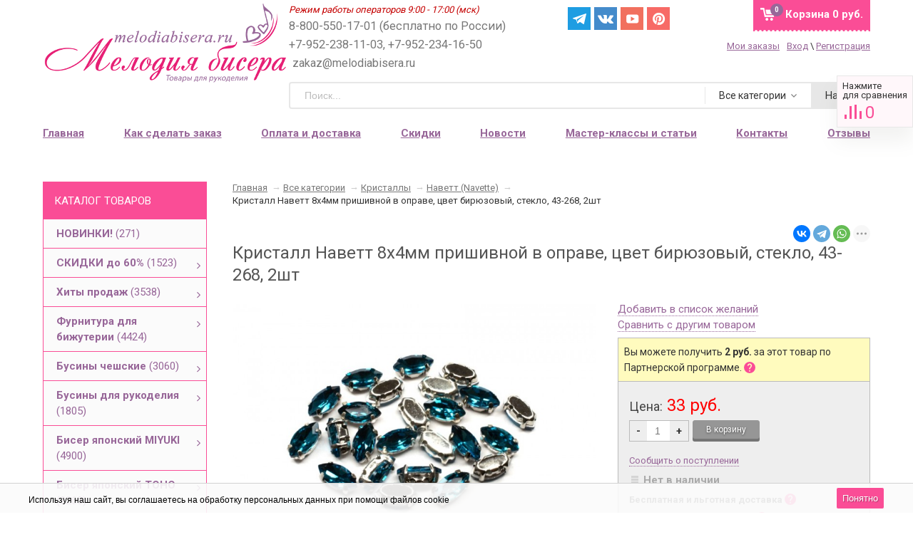

--- FILE ---
content_type: text/css
request_url: https://melodiabisera.ru/wa-data/public/shop/plugins/searchpro/stylesheet/sidebar/field.css?1758255891
body_size: 229
content:
.searchpro__field { width: 100%; } .searchpro__field .searchpro__field-container.js-searchpro__field-container--focus { border-color: #bbb; } .searchpro__field .searchpro__field-container.js-searchpro__field-container--focus .searchpro__field-button-container .searchpro__field-button { background-color: #bbb; } .searchpro__field .searchpro__field-category:hover, .searchpro__field .searchpro__field-subcategory:hover, .searchpro__dropdown .searchpro__dropdown-view-all-link:hover { color: #bbb; } .searchpro__field .searchpro__field-subcategories-list .searchpro__field-subcategory:hover:before { background-image: url('data:image/svg+xml;charset=utf-8,<svg width="4" height="4" viewBox="0 0 4 4" fill="none" xmlns="http://www.w3.org/2000/svg"><circle cx="2" cy="2" r="2" fill="%23bbb"></circle></svg>'); }

--- FILE ---
content_type: application/javascript
request_url: https://melodiabisera.ru/wa-apps/shop/plugins/rimages/js/rimages-frontend.js
body_size: 9247
content:
/**
 * Skipped minification because the original files appears to be already minified.
 * Original file: /npm/keen-slider@6.8.5/keen-slider.js
 *
 * Do NOT use SRI with dynamically generated files! More information: https://www.jsdelivr.com/using-sri-with-dynamic-files
 */
!function(n,t){"object"==typeof exports&&"undefined"!=typeof module?module.exports=t():"function"==typeof define&&define.amd?define(t):(n="undefined"!=typeof globalThis?globalThis:n||self).KeenSlider=t()}(this,(function(){"use strict";var n=function(){return n=Object.assign||function(n){for(var t,i=1,e=arguments.length;i<e;i++)for(var r in t=arguments[i])Object.prototype.hasOwnProperty.call(t,r)&&(n[r]=t[r]);return n},n.apply(this,arguments)};function t(n,t,i){if(i||2===arguments.length)for(var e,r=0,a=t.length;r<a;r++)!e&&r in t||(e||(e=Array.prototype.slice.call(t,0,r)),e[r]=t[r]);return n.concat(e||Array.prototype.slice.call(t))}function i(n){return Array.prototype.slice.call(n)}function e(n,t){var i=Math.floor(n);return i===t||i+1===t?n:t}function r(){return Date.now()}function a(n,t,i){if(t="data-keen-slider-"+t,null===i)return n.removeAttribute(t);n.setAttribute(t,i||"")}function o(n,t){return t=t||document,"function"==typeof n&&(n=n(t)),Array.isArray(n)?n:"string"==typeof n?i(t.querySelectorAll(n)):n instanceof HTMLElement?[n]:n instanceof NodeList?i(n):[]}function u(n){n.raw&&(n=n.raw),n.cancelable&&!n.defaultPrevented&&n.preventDefault()}function s(n){n.raw&&(n=n.raw),n.stopPropagation&&n.stopPropagation()}function c(){var n=[];return{add:function(t,i,e,r){t.addListener?t.addListener(e):t.addEventListener(i,e,r),n.push([t,i,e,r])},input:function(n,t,i,e){this.add(n,t,function(n){return function(t){t.nativeEvent&&(t=t.nativeEvent);var i=t.changedTouches||[],e=t.targetTouches||[],r=t.detail&&t.detail.x?t.detail:null;return n({id:r?r.identifier?r.identifier:"i":e[0]?e[0]?e[0].identifier:"e":"d",idChanged:r?r.identifier?r.identifier:"i":i[0]?i[0]?i[0].identifier:"e":"d",raw:t,x:r&&r.x?r.x:e[0]?e[0].screenX:r?r.x:t.pageX,y:r&&r.y?r.y:e[0]?e[0].screenY:r?r.y:t.pageY})}}(i),e)},purge:function(){n.forEach((function(n){n[0].removeListener?n[0].removeListener(n[2]):n[0].removeEventListener(n[1],n[2],n[3])})),n=[]}}}function d(n,t,i){return Math.min(Math.max(n,t),i)}function l(n){return(n>0?1:0)-(n<0?1:0)||+n}function f(n){var t=n.getBoundingClientRect();return{height:e(t.height,n.offsetHeight),width:e(t.width,n.offsetWidth)}}function p(n,t,i,e){var r=n&&n[t];return null==r?i:e&&"function"==typeof r?r():r}function v(n){return Math.round(1e6*n)/1e6}function h(n){var t,i,e,r,a,o;function u(t){o||(o=t),s(!0);var a=t-o;a>e&&(a=e);var l=r[i];if(l[3]<a)return i++,u(t);var f=l[2],p=l[4],v=l[0],h=l[1]*(0,l[5])(0===p?1:(a-f)/p);if(h&&n.track.to(v+h),a<e)return d();o=null,s(!1),c(null),n.emit("animationEnded")}function s(n){t.active=n}function c(n){t.targetIdx=n}function d(){var n;n=u,a=window.requestAnimationFrame(n)}function l(){var t;t=a,window.cancelAnimationFrame(t),s(!1),c(null),o&&n.emit("animationStopped"),o=null}return t={active:!1,start:function(t){if(l(),n.track.details){var a=0,o=n.track.details.position;i=0,e=0,r=t.map((function(n){var t,i=Number(o),r=null!==(t=n.earlyExit)&&void 0!==t?t:n.duration,u=n.easing,s=n.distance*u(r/n.duration)||0;o+=s;var c=e;return e+=r,a+=s,[i,n.distance,c,e,n.duration,u]})),c(n.track.distToIdx(a)),d(),n.emit("animationStarted")}},stop:l,targetIdx:null}}function m(n){var i,e,a,o,u,s,c,f,h,m,g,b,x,y,k=1/0,w=[],M=null,T=0;function C(n){_(T+n)}function E(n){var t=z(T+n).abs;return D(t)?t:null}function z(n){var i=Math.floor(Math.abs(v(n/e))),r=v((n%e+e)%e);r===e&&(r=0);var a=l(n),o=c.indexOf(t([],c,!0).reduce((function(n,t){return Math.abs(t-r)<Math.abs(n-r)?t:n}))),u=o;return a<0&&i++,o===s&&(u=0,i+=a>0?1:-1),{abs:u+i*s*a,origin:o,rel:u}}function I(n,t,i){var e;if(t||!S())return A(n,i);if(!D(n))return null;var r=z(null!=i?i:T),a=r.abs,o=n-r.rel,u=a+o;e=A(u);var c=A(u-s*l(o));return(null!==c&&Math.abs(c)<Math.abs(e)||null===e)&&(e=c),v(e)}function A(n,t){if(null==t&&(t=v(T)),!D(n)||null===n)return null;n=Math.round(n);var i=z(t),r=i.abs,a=i.rel,o=i.origin,u=O(n),d=(t%e+e)%e,l=c[o],f=Math.floor((n-(r-a))/s)*e;return v(l-d-l+c[u]+f+(o===s?e:0))}function D(n){return L(n)===n}function L(n){return d(n,h,m)}function S(){return o.loop}function O(n){return(n%s+s)%s}function _(t){var i;i=t-T,w.push({distance:i,timestamp:r()}),w.length>6&&(w=w.slice(-6)),T=v(t);var e=H().abs;if(e!==M){var a=null!==M;M=e,a&&n.emit("slideChanged")}}function H(t){var r=t?null:function(){if(s){var n=S(),t=n?(T%e+e)%e:T,i=(n?T%e:T)-u[0][2],r=0-(i<0&&n?e-Math.abs(i):i),c=0,d=z(T),f=d.abs,p=d.rel,v=u[p][2],k=u.map((function(t,i){var a=r+c;(a<0-t[0]||a>1)&&(a+=(Math.abs(a)>e-1&&n?e:0)*l(-a));var u=i-p,d=l(u),h=u+f;n&&(-1===d&&a>v&&(h+=s),1===d&&a<v&&(h-=s),null!==g&&h<g&&(a+=e),null!==b&&h>b&&(a-=e));var m=a+t[0]+t[1],x=Math.max(a>=0&&m<=1?1:m<0||a>1?0:a<0?Math.min(1,(t[0]+a)/t[0]):(1-a)/t[0],0);return c+=t[0]+t[1],{abs:h,distance:o.rtl?-1*a+1-t[0]:a,portion:x,size:t[0]}}));return f=L(f),p=O(f),{abs:L(f),length:a,max:y,maxIdx:m,min:x,minIdx:h,position:T,progress:n?t/e:T/a,rel:p,slides:k,slidesLength:e}}}();return i.details=r,n.emit("detailsChanged"),r}return i={absToRel:O,add:C,details:null,distToIdx:E,idxToDist:I,init:function(t){if(function(){if(o=n.options,u=(o.trackConfig||[]).map((function(n){return[p(n,"size",1),p(n,"spacing",0),p(n,"origin",0)]})),s=u.length){e=v(u.reduce((function(n,t){return n+t[0]+t[1]}),0));var t,i=s-1;a=v(e+u[0][2]-u[i][0]-u[i][2]-u[i][1]),c=u.reduce((function(n,i){if(!n)return[0];var e=u[n.length-1],r=n[n.length-1]+(e[0]+e[2])+e[1];return r-=i[2],n[n.length-1]>r&&(r=n[n.length-1]),r=v(r),n.push(r),(!t||t<r)&&(f=n.length-1),t=r,n}),null),0===a&&(f=0),c.push(v(e))}}(),!s)return H(!0);var i;!function(){var t=n.options.range,i=n.options.loop;g=h=i?p(i,"min",-1/0):0,b=m=i?p(i,"max",k):f;var e=p(t,"min",null),r=p(t,"max",null);e&&(h=e),r&&(m=r),x=h===-1/0?h:n.track.idxToDist(h||0,!0,0),y=m===k?m:I(m,!0,0),null===r&&(b=m),p(t,"align",!1)&&m!==k&&0===u[O(m)][2]&&(y-=1-u[O(m)][0],m=E(y-T)),x=v(x),y=v(y)}(),i=t,Number(i)===i?C(A(L(t))):H()},to:_,velocity:function(){var n=r(),t=w.reduce((function(t,i){var e=i.distance,r=i.timestamp;return n-r>200||(l(e)!==l(t.distance)&&t.distance&&(t={distance:0,lastTimestamp:0,time:0}),t.time&&(t.distance+=e),t.lastTimestamp&&(t.time+=r-t.lastTimestamp),t.lastTimestamp=r),t}),{distance:0,lastTimestamp:0,time:0});return t.distance/t.time||0}}}function g(n){var t,i,e,r,a,o,u,s;function c(n){return 2*n}function f(n){return d(n,u,s)}function p(n){return 1-Math.pow(1-n,3)}function v(){return e?n.track.velocity():0}function h(){b();var t="free-snap"===n.options.mode,i=n.track,e=v();r=l(e);var u=n.track.details,s=[];if(e||!t){var d=m(e),h=d.dist,g=d.dur;if(g=c(g),h*=r,t){var x=i.idxToDist(i.distToIdx(h),!0);x&&(h=x)}s.push({distance:h,duration:g,easing:p});var y=u.position,k=y+h;if(k<a||k>o){var w=k<a?a-y:o-y,M=0,T=e;if(l(w)===r){var C=Math.min(Math.abs(w)/Math.abs(h),1),E=function(n){return 1-Math.pow(1-n,1/3)}(C)*g;s[0].earlyExit=E,T=e*(1-C)}else s[0].earlyExit=0,M+=w;var z=m(T,100),I=z.dist*r;n.options.rubberband&&(s.push({distance:I,duration:c(z.dur),easing:p}),s.push({distance:-I+M,duration:500,easing:p}))}n.animator.start(s)}else n.moveToIdx(f(u.abs),!0,{duration:500,easing:function(n){return 1+--n*n*n*n*n}})}function m(n,t){void 0===t&&(t=1e3);var i=147e-9+(n=Math.abs(n))/t;return{dist:Math.pow(n,2)/i,dur:n/i}}function g(){var t=n.track.details;t&&(a=t.min,o=t.max,u=t.minIdx,s=t.maxIdx)}function b(){n.animator.stop()}n.on("updated",g),n.on("optionsChanged",g),n.on("created",g),n.on("dragStarted",(function(){e=!1,b(),t=i=n.track.details.abs})),n.on("dragChecked",(function(){e=!0})),n.on("dragEnded",(function(){var e=n.options.mode;"snap"===e&&function(){var e=n.track,r=n.track.details,u=r.position,s=l(v());(u>o||u<a)&&(s=0);var c=t+s;0===r.slides[e.absToRel(c)].portion&&(c-=s),t!==i&&(c=i),l(e.idxToDist(c,!0))!==s&&(c+=s),c=f(c);var d=e.idxToDist(c,!0);n.animator.start([{distance:d,duration:500,easing:function(n){return 1+--n*n*n*n*n}}])}(),"free"!==e&&"free-snap"!==e||h()})),n.on("dragged",(function(){i=n.track.details.abs}))}function b(n){var t,i,e,r,a,f,p,v,h,m,g,b,x,y,k,w,M,T,C=c();function E(t){if(f&&v===t.id){var o=D(t);if(h){if(!A(t))return I(t);m=o,h=!1,n.emit("dragChecked")}if(w)return m=o;u(t);var c=function(t){if(M===-1/0&&T===1/0)return t;var e=n.track.details,o=e.length,u=e.position,s=d(t,M-u,T-u);if(0===o)return 0;if(!n.options.rubberband)return s;if(u<=T&&u>=M)return t;if(u<M&&i>0||u>T&&i<0)return t;var c=(u<M?u-M:u-T)/o,l=r*o,f=Math.abs(c*l),p=Math.max(0,1-f/a*2);return p*p*t}(p(m-o)/r*e);i=l(c);var x=n.track.details.position;(x>M&&x<T||x===M&&i>0||x===T&&i<0)&&s(t),g+=c,!b&&Math.abs(g*r)>5&&(b=!0),n.track.add(c),m=o,n.emit("dragged")}}function z(t){!f&&n.track.details&&n.track.details.length&&(g=0,f=!0,b=!1,h=!0,v=t.id,A(t),m=D(t),n.emit("dragStarted"))}function I(t){f&&v===t.idChanged&&(f=!1,n.emit("dragEnded"))}function A(n){var t=L(),i=t?n.y:n.x,e=t?n.x:n.y,r=void 0!==x&&void 0!==y&&Math.abs(y-e)<=Math.abs(x-i);return x=i,y=e,r}function D(n){return L()?n.y:n.x}function L(){return n.options.vertical}function S(){r=n.size,a=L()?window.innerHeight:window.innerWidth;var t=n.track.details;t&&(M=t.min,T=t.max)}function O(n){b&&(s(n),u(n))}function _(){if(C.purge(),n.options.drag&&!n.options.disabled){var i;i=n.options.dragSpeed||1,p="function"==typeof i?i:function(n){return n*i},e=n.options.rtl?-1:1,S(),t=n.container,function(){var n="data-keen-slider-clickable";o("[".concat(n,"]:not([").concat(n,"=false])"),t).map((function(n){C.add(n,"dragstart",s),C.add(n,"mousedown",s),C.add(n,"touchstart",s)}))}(),C.add(t,"dragstart",(function(n){u(n)})),C.add(t,"click",O,{capture:!0}),C.input(t,"ksDragStart",z),C.input(t,"ksDrag",E),C.input(t,"ksDragEnd",I),C.input(t,"mousedown",z),C.input(t,"mousemove",E),C.input(t,"mouseleave",I),C.input(t,"mouseup",I),C.input(t,"touchstart",z,{passive:!0}),C.input(t,"touchmove",E,{passive:!1}),C.input(t,"touchend",I),C.input(t,"touchcancel",I),C.add(window,"wheel",(function(n){f&&u(n)}));var r="data-keen-slider-scrollable";o("[".concat(r,"]:not([").concat(r,"=false])"),n.container).map((function(n){return function(n){var t;C.input(n,"touchstart",(function(n){t=D(n),w=!0,k=!0}),{passive:!0}),C.input(n,"touchmove",(function(i){var e=L(),r=e?n.scrollHeight-n.clientHeight:n.scrollWidth-n.clientWidth,a=t-D(i),o=e?n.scrollTop:n.scrollLeft,s=e&&"scroll"===n.style.overflowY||!e&&"scroll"===n.style.overflowX;if(t=D(i),(a<0&&o>0||a>0&&o<r)&&k&&s)return w=!0;k=!1,u(i),w=!1})),C.input(n,"touchend",(function(){w=!1}))}(n)}))}}n.on("updated",S),n.on("optionsChanged",_),n.on("created",_),n.on("destroyed",C.purge)}function x(n){var t,i,e=null;function r(t,i,e){n.animator.active?o(t,i,e):requestAnimationFrame((function(){return o(t,i,e)}))}function a(){r(!1,!1,i)}function o(i,r,a){var o=0,u=n.size,d=n.track.details;if(d&&t){var l=d.slides;t.forEach((function(n,t){if(i)!e&&r&&s(n,null,a),c(n,null,a);else{if(!l[t])return;var d=l[t].size*u;!e&&r&&s(n,d,a),c(n,l[t].distance*u-o,a),o+=d}}))}}function u(t){return"performance"===n.options.renderMode?Math.round(t):t}function s(n,t,i){var e=i?"height":"width";null!==t&&(t=u(t)+"px"),n.style["min-"+e]=t,n.style["max-"+e]=t}function c(n,t,i){if(null!==t){t=u(t);var e=i?t:0;t="translate3d(".concat(i?0:t,"px, ").concat(e,"px, 0)")}n.style.transform=t,n.style["-webkit-transform"]=t}function d(){t&&(o(!0,!0,i),t=null),n.on("detailsChanged",a,!0)}function l(){r(!1,!0,i)}function f(){d(),i=n.options.vertical,n.options.disabled||"custom"===n.options.renderMode||(e="auto"===p(n.options.slides,"perView",null),n.on("detailsChanged",a),(t=n.slides).length&&l())}n.on("created",f),n.on("optionsChanged",f),n.on("beforeOptionsChanged",(function(){d()})),n.on("updated",l),n.on("destroyed",d)}function y(t,i){return function(e){var r,u,s,d,l,v,h=c();function m(n){var t;a(e.container,"reverse","rtl"!==(t=e.container,window.getComputedStyle(t,null).getPropertyValue("direction"))||n?null:""),a(e.container,"v",e.options.vertical&&!n?"":null),a(e.container,"disabled",e.options.disabled&&!n?"":null)}function g(){b()&&M()}function b(){var t=null;if(d.forEach((function(n){n.matches&&(t=n.__media)})),t===r)return!1;r||e.emit("beforeOptionsChanged"),r=t;var i=t?s.breakpoints[t]:s;return e.options=n(n({},s),i),m(),I(),A(),C(),!0}function x(n){var t=f(n);return(e.options.vertical?t.height:t.width)/e.size||1}function y(){return e.options.trackConfig.length}function k(t){for(var a in r=!1,s=n(n({},i),t),h.purge(),u=e.size,d=[],s.breakpoints||[]){var o=window.matchMedia(a);o.__media=a,d.push(o),h.add(o,"change",g)}h.add(window,"orientationchange",z),h.add(window,"resize",E),b()}function w(n){e.animator.stop();var t=e.track.details;e.track.init(null!=n?n:t?t.abs:0)}function M(n){w(n),e.emit("optionsChanged")}function T(n,t){if(n)return k(n),void M(t);I(),A();var i=y();C(),y()!==i?M(t):w(t),e.emit("updated")}function C(){var n=e.options.slides;if("function"==typeof n)return e.options.trackConfig=n(e.size,e.slides);for(var t=e.slides,i=t.length,r="number"==typeof n?n:p(n,"number",i,!0),a=[],o=p(n,"perView",1,!0),u=p(n,"spacing",0,!0)/e.size||0,s="auto"===o?u:u/o,c=p(n,"origin","auto"),d=0,l=0;l<r;l++){var f="auto"===o?x(t[l]):1/o-u+s,v="center"===c?.5-f/2:"auto"===c?0:c;a.push({origin:v,size:f,spacing:u}),d+=f}if(d+=u*(r-1),"auto"===c&&!e.options.loop&&1!==o){var h=0;a.map((function(n){var t=d-h;return h+=n.size+u,t>=1||(n.origin=1-t-(d>1?0:1-d)),n}))}e.options.trackConfig=a}function E(){I();var n=e.size;e.options.disabled||n===u||(u=n,T())}function z(){E(),setTimeout(E,500),setTimeout(E,2e3)}function I(){var n=f(e.container);e.size=(e.options.vertical?n.height:n.width)||1}function A(){e.slides=o(e.options.selector,e.container)}e.container=(v=o(t,l||document)).length?v[0]:null,e.destroy=function(){h.purge(),e.emit("destroyed"),m(!0)},e.prev=function(){e.moveToIdx(e.track.details.abs-1,!0)},e.next=function(){e.moveToIdx(e.track.details.abs+1,!0)},e.update=T,k(e.options)}}return function(n,i,e){try{return function(n,t){var i,e={};return i={emit:function(n){e[n]&&e[n].forEach((function(n){n(i)}));var t=i.options&&i.options[n];t&&t(i)},moveToIdx:function(n,t,e){var r=i.track.idxToDist(n,t);if(r){var a=i.options.defaultAnimation;i.animator.start([{distance:r,duration:p(e||a,"duration",500),easing:p(e||a,"easing",(function(n){return 1+--n*n*n*n*n}))}])}},on:function(n,t,i){void 0===i&&(i=!1),e[n]||(e[n]=[]);var r=e[n].indexOf(t);r>-1?i&&delete e[n][r]:i||e[n].push(t)},options:n},function(){if(i.track=m(i),i.animator=h(i),t)for(var n=0,e=t;n<e.length;n++)(0,e[n])(i);i.track.init(i.options.initial||0),i.emit("created")}(),i}(i,t([y(n,{drag:!0,mode:"snap",renderMode:"precision",rubberband:!0,selector:".keen-slider__slide"}),x,b,g],e||[],!0))}catch(n){console.error(n)}}}));

function navigation(slider) {
    let wrapper, arrowLeft, arrowRight

    const arrowLeftSVG = `
    <svg width="24" height="24" viewBox="0 0 24 24" fill="none" xmlns="http://www.w3.org/2000/svg">
      <path d="M15 18L9 12L15 6" stroke="currentColor" stroke-width="2" stroke-linecap="round" stroke-linejoin="round"/>
    </svg>
  `;

    const arrowRightSVG = `
    <svg width="24" height="24" viewBox="0 0 24 24" fill="none" xmlns="http://www.w3.org/2000/svg">
      <path d="M9 18L15 12L9 6" stroke="currentColor" stroke-width="2" stroke-linecap="round" stroke-linejoin="round"/>
    </svg>
  `;

    function markup(remove) {
        wrapperMarkup(remove)
        arrowMarkup(remove)
    }

    function removeElement(elment) {
        elment.parentNode.removeChild(elment)
    }

    function createDiv(className) {
        var div = document.createElement("div")
        var classNames = className.split(" ")
        classNames.forEach((name) => div.classList.add(name))
        return div
    }

    function arrowMarkup(remove) {
        if (remove) {
            if (arrowLeft) removeElement(arrowLeft)
            if (arrowRight) removeElement(arrowRight)
            return
        }

        // Создаем кнопку для стрелки "назад"
        arrowLeft = document.createElement("button")
        arrowLeft.className = "review-photos-arrow review-photos-arrow--left"
        arrowLeft.setAttribute("type", "button")
        arrowLeft.setAttribute("aria-label", "Предыдущий слайд")
        arrowLeft.innerHTML = arrowLeftSVG
        arrowLeft.addEventListener("click", () => slider.prev())

        // Создаем кнопку для стрелки "вперед"
        arrowRight = document.createElement("button")
        arrowRight.className = "review-photos-arrow review-photos-arrow--right"
        arrowRight.setAttribute("type", "button")
        arrowRight.setAttribute("aria-label", "Следующий слайд")
        arrowRight.innerHTML = arrowRightSVG
        arrowRight.addEventListener("click", () => slider.next())

        wrapper.appendChild(arrowLeft)
        wrapper.appendChild(arrowRight)
    }

    function wrapperMarkup(remove) {
        if (remove) {
            var parent = wrapper.parentNode
            while (wrapper.firstChild)
                parent.insertBefore(wrapper.firstChild, wrapper)
            removeElement(wrapper)
            return
        }
        wrapper = createDiv("navigation-wrapper")
        slider.container.parentNode.appendChild(wrapper)
        wrapper.appendChild(slider.container)
    }

    function updateClasses() {
        if (!slider.track.details) return;
        
        var slide = slider.track.details.rel;
        var totalSlides = slider.track.details.slides.length;
        
        if (arrowLeft) {
            const isDisabled = slide === 0;
            arrowLeft.classList.toggle("review-photos-arrow--disabled", isDisabled);
            arrowLeft.disabled = isDisabled; // Отключаем кнопку
            arrowLeft.setAttribute("aria-disabled", isDisabled);
        }
        if (arrowRight) {
            const isDisabled = slide === totalSlides - 1;
            arrowRight.classList.toggle("review-photos-arrow--disabled", isDisabled);
            arrowRight.disabled = isDisabled; // Отключаем кнопку
            arrowRight.setAttribute("aria-disabled", isDisabled);
        }
    }

    slider.on("created", () => {
        markup()
        updateClasses()
    })
    slider.on("optionsChanged", () => {
        markup(true)
        markup()
        updateClasses()
    })
    slider.on("slideChanged", () => {
        updateClasses()
    })
    slider.on("destroyed", () => {
        markup(true)
    })
}

//window.keenSliderInstance = new KeenSlider("#my-keen-slider", {}, [navigation])


document.addEventListener('DOMContentLoaded', function() {

    const imageLinks = document.querySelectorAll('.review-photos-item');
    const popup = document.querySelector('.review-photos-popup');
    const closeButton = document.querySelector('.review-photos-popup__close');

    // Флаг инициализации
    let isSliderInitialized = false;

    function initSlider(slideIndex = 0) {
        if (isSliderInitialized && window.keenSliderInstance) {
            window.keenSliderInstance.moveToIdx(slideIndex, { duration: 0 });
            return;
        }

        if (typeof KeenSlider !== 'undefined') {
            window.keenSliderInstance = new KeenSlider(
                "#my-keen-slider", {
                    drag: true,
                    defaultAnimation: {
                        duration: 0,
                    },
                    breakpoints: {
                        '(min-width: 992px)': {
                            drag: false,
                        },
                    },
                    initial: slideIndex,
                    created: function(instance) {
                        //console.log('review-photos-slider инициализирован');
                        isSliderInitialized = true;
                        
                        // Инициализируем обработчики для миниатюр после создания слайдера
                        initPopupImageSwitcher();
                    },
                    slideChanged: function(slider) {
                        updateArrowStates(slider);
                    }
                },
                [navigation]
            );
        }
    }

    // Функция для поиска индекса слайда по data-id
    function findSlideIndex(dataId) {
        const slides = document.querySelectorAll('.review-photos-slider .keen-slider__slide');
        for (let i = 0; i < slides.length; i++) {
            if (slides[i].getAttribute('data-id') === dataId) {
                return i;
            }
        }
        return -1;
    }

    // Функция открытия попапа
    function openPopup(slideIndex = 0, bigImgUrl = null) {
        // Открываем попап сначала
        popup.style.visibility = 'visible';
        popup.style.opacity = '1';
        popup.style.pointerEvents = 'auto';
        document.body.style.overflow = 'hidden';

        // Затем инициализируем слайдер
        setTimeout(() => {
            initSlider(slideIndex);

            // Если передана картинка для обновления, обновляем после открытия
            if (bigImgUrl) {
                updateMainImage(slideIndex, bigImgUrl);
            }
        }, 10);
    }

    // Функция закрытия попапа
    function closePopup() {
        popup.style.visibility = 'hidden';
        popup.style.opacity = '0';
        popup.style.pointerEvents = 'none';
        document.body.style.overflow = '';

        // Скрываем основные фото, для плавного появления при вызове попапа
        let images = document.querySelectorAll('.review-photos-slider-item__photo .review-photos-img');
        for (let i = 0; i < images.length; i++) {
            images[i].style.opacity = '0';
        }
    }

    // Обновление главной картинки
    function updateMainImage(slideIndex, bigImgUrl) {
        setTimeout(() => {
            const slides = document.querySelectorAll('.review-photos-slider .keen-slider__slide');
            if (slides[slideIndex]) {
                const bigImgElement = slides[slideIndex].querySelector('.review-photos-slider-item__photo .review-photos-img');
                if (bigImgElement && bigImgUrl) {
                    bigImgElement.src = bigImgUrl;
                    //console.log('Главная картинка обновлена:', bigImgUrl);
                    bigImgElement.style.opacity = '1';
                }
            }
        }, 100);
    }

    // Обновление состояния стрелок
    function updateArrowStates(slider) {
        const arrowLeft = document.querySelector('.review-photos-arrow--left');
        const arrowRight = document.querySelector('.review-photos-arrow--right');

        if (arrowLeft && arrowRight && slider.track.details) {
            const slide = slider.track.details.rel;
            const totalSlides = slider.track.details.slides.length;
            
            arrowLeft.classList.toggle('review-photos-arrow--disabled', slide === 0);
            arrowRight.classList.toggle('review-photos-arrow--disabled', slide === totalSlides - 1);
        }

        // Показываем основные фото при переключении стрелок
        let images = document.querySelectorAll('.review-photos-slider-item__photo .review-photos-img');
        for (let i = 0; i < images.length; i++) {
            images[i].style.opacity = '1';
        }
    }

    // Инициализация обработчиков для миниатюр в попапе
    function initPopupImageSwitcher() {
        // Удаляем старые обработчики
        const existingButtons = document.querySelectorAll('.js-popup-small-img');
        existingButtons.forEach(button => {
            button.removeEventListener('click', handleSmallImageClick);
        });
        
        // Добавляем обработчики на все миниатюры в попапе
        const smallImages = document.querySelectorAll('.js-popup-small-img');
        smallImages.forEach(smallImg => {
            smallImg.addEventListener('click', handleSmallImageClick);
        });
        
        //console.log('Обработчики миниатюр инициализированы, найдено:', smallImages.length, 'миниатюр');
    }

    // Обработчик клика на миниатюры в попапе
    function handleSmallImageClick(e) {
        e.preventDefault();
        //console.log('Клик по миниатюре в попапе');
        
        const bigImgUrl = this.getAttribute('data-big-img');
        const slideItem = this.closest('.review-photos-slider-item');
        
        //console.log('URL большой картинки:', bigImgUrl);
        //console.log('Родительский слайд:', slideItem);
        
        if (slideItem && bigImgUrl) {
            const bigImgElement = slideItem.querySelector('.review-photos-slider-item__photo .review-photos-img');
            //console.log('Элемент главной картинки:', bigImgElement);
            
            if (bigImgElement) {
                bigImgElement.src = bigImgUrl;
                //console.log('Главная картинка обновлена в попапе');
                bigImgElement.style.opacity = '1';
            }
        }
    }

    // Обработчик клика на картинки в основном списке
    imageLinks.forEach(link => {
        link.addEventListener('click', function(e) {
            e.preventDefault();
            //console.log('Клик по изображению в основном списке');

            const dataId = this.getAttribute('data-id');
            // Ищем изображение внутри кликнутого блока
            const imgElement = this.querySelector('.review-photos-img');
            const bigImgUrl = imgElement ? imgElement.getAttribute('data-big-img') : null;

            //console.log('data-id:', dataId);
            //console.log('URL большой картинки:', bigImgUrl);

            if (dataId) {
                const slideIndex = findSlideIndex(dataId);
                //console.log('Индекс слайда:', slideIndex);

                if (slideIndex !== -1) {
                    openPopup(slideIndex, bigImgUrl);
                }
            }
        });
    });

    // Закрытие попапа по кнопке
    closeButton.addEventListener('click', function(e) {
        e.stopPropagation();
        closePopup();
    });

    // Закрытие попапа по клику на оверлей
    popup.addEventListener('click', function(e) {
        if (e.target === popup) {
            closePopup();
        }
    });

    // Закрытие попапа по ESC
    document.addEventListener('keydown', function(e) {
        if (e.key === 'Escape' && popup.style.visibility === 'visible') {
            closePopup();
        }
    });

    // Предотвращаем закрытие попапа при клике на контент
    const content = document.querySelector('.review-photos-popup__content');
    if (content) {
        content.addEventListener('click', function(e) {
            e.stopPropagation();
        });
    }
});
